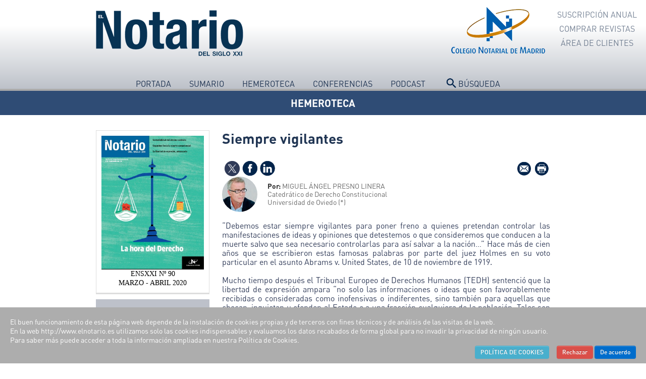

--- FILE ---
content_type: text/html; charset=utf-8
request_url: https://www.elnotario.es/hemeroteca/revista-90/opinion/opinion/10006-siempre-vigilantes
body_size: 16453
content:
<!DOCTYPE html><html lang="es-es" dir="ltr"><head><meta charset="utf-8" /><base href="https://www.elnotario.es/hemeroteca/revista-90/opinion/opinion/10006-siempre-vigilantes" /><meta name="keywords" content="op2_90" /><meta name="twitter:card" content="summary" /><meta name="twitter:site" content="@elnotariosxxi" /><meta name="twitter:title" content="Siempre vigilantes" /><meta name="twitter:description" content="“Debemos estar siempre vigilantes para poner freno a quienes pretendan controlar las manifestaciones de ideas y opiniones que detestemos o que consideremos..." /><meta name="twitter:image" content="https://www.elnotario.es/images/images/N90/MIGUEL_ANGEL_PRESNO.jpg" /><meta name="og:title" content="Siempre vigilantes" /><meta name="og:type" content="article" /><meta name="og:url" content="https://www.elnotario.es/hemeroteca/revista-90/opinion/opinion/10006-siempre-vigilantes" /><meta name="og:site_name" content="EL NOTARIO DEL SIGLO XXI" /><meta name="og:description" content="Revista bimestral, editada por el Ilustre Colegio Notarial de Madrid, que analiza la actualidad desde un punto de vista jurídico" /><meta name="viewport" content="width=device-width, initial-scale=1.0" /><meta name="description" content="Revista bimestral, editada por el Ilustre Colegio Notarial de Madrid, que analiza la actualidad desde un punto de vista jurídico" /><title>Siempre vigilantes</title><link href="/templates/notario_template/favicon.ico" rel="shortcut icon" type="image/vnd.microsoft.icon" /><link rel="stylesheet" href="/media/com_comment/templates/notario/css/bootstrap.css" type="text/css" /><link rel="stylesheet" href="/media/com_comment/templates/notario/css/default.css" type="text/css" /><link rel="stylesheet" href="/plugins/system/cookiehint/css/style.css" type="text/css" media="all"  /><link rel="stylesheet" href="/templates/notario_template/bootstrap/css/bootstrap.min.css" type="text/css" /><link rel="stylesheet" href="/templates/notario_template/bootstrap/css/bootstrap-responsive.min.css" type="text/css" /><link rel="stylesheet" href="/templates/notario_template/css/joomla.css" type="text/css" /><link rel="stylesheet" href="/templates/notario_template/css/modules.css" type="text/css" /><link rel="stylesheet" href="/templates/notario_template/css/carrusel.css" type="text/css" /><link rel="stylesheet" href="/templates/notario_template/css/general.css" type="text/css" /><link rel="stylesheet" href="/templates/notario_template/css/mobile.css" type="text/css" /><link rel="stylesheet" href="/templates/notario_template/css/responsive.css" type="text/css" /><link rel="stylesheet" href="/templates/notario_template/html/mod_icemegamenu/css/default_icemegamenu.css" type="text/css" /><link rel="stylesheet" href="/templates/notario_template/html/mod_icemegamenu/css/default_icemegamenu-reponsive.css" type="text/css" /><style type="text/css">#redim-cookiehint{bottom:0px;top:auto !important}</style> <script src="/media/system/js/mootools-core.js" type="text/javascript"></script> <script src="/media/system/js/core.js" type="text/javascript"></script> <script src="/media/system/js/mootools-more.js" type="text/javascript"></script> <script src="/media/system/js/validate.js" type="text/javascript"></script> <script src="/cache/com_comment/init/179e3a6ffe46f9fbd55f462caad3d17a.js" type="text/javascript"></script> <script src="/media/system/js/caption.js" type="text/javascript"></script> <script src="/media/jui/js/jquery.min.js" type="text/javascript"></script> <script src="/templates/notario_template/bootstrap/js/bootstrap.min.js" type="text/javascript"></script> <script src="/busqueda/js/jquery-1.8.2.min.js" type="text/javascript"></script> <script src="/templates/notario_template/js/sumario.js" type="text/javascript"></script> <script src="/templates/notario_template/js/menusecundario.js" type="text/javascript"></script> <script type="text/javascript">function keepAlive(){var myAjax=new Request({method:"get",url:"index.php"}).send();}window.addEvent("domready",function(){keepAlive.periodical(3540000);});window.addEvent('load',function(){new JCaption('img.caption');});(function(){function blockCookies(disableCookies,disableLocal,disableSession){if(disableCookies==1){if(!document.__defineGetter__){Object.defineProperty(document,'cookie',{get:function(){return'';},set:function(){return true;}});}else{var oldSetter=document.__lookupSetter__('cookie');if(oldSetter){Object.defineProperty(document,'cookie',{get:function(){return'';},set:function(v){if(v.match(/reDimCookieHint\=/)){oldSetter.call(document,v);}return true;}});}}var cookies=document.cookie.split(';');for(var i=0;i<cookies.length;i++){var cookie=cookies[i];var pos=cookie.indexOf('=');var name='';if(pos>-1){name=cookie.substr(0,pos);}else{name=cookie;}if(name.match(/reDimCookieHint/)){document.cookie=name+'=; expires=Thu, 01 Jan 1970 00:00:00 GMT';}}}if(disableLocal==1){window.localStorage.clear();window.localStorage.__proto__=Object.create(window.Storage.prototype);window.localStorage.__proto__.setItem=function(){return undefined;};}if(disableSession==1){window.sessionStorage.clear();window.sessionStorage.__proto__=Object.create(window.Storage.prototype);window.sessionStorage.__proto__.setItem=function(){return undefined;};}}blockCookies(1,1,1);}());$(document).ready(function(){$(window).scroll(function(){if($(this).scrollTop()>100){$('.scrollup').fadeIn();}else{$('.scrollup').fadeOut();}});$('.scrollup').click(function(){$("html, body").animate({scrollTop:0},600);return false;});if($('body').hasClass('portada')){$("[rel='tooltip']").tooltip();}});</script> <script type="text/javascript">(function(){var strings={"COM_COMMENT_PLEASE_FILL_IN_ALL_REQUIRED_FIELDS":"Por favor, rellene todos los campos obligatorios.","COM_COMMENT_ANONYMOUS":"An\u00f3nimo","JLIB_FORM_FIELD_INVALID":"Campo inv\u00e1lido:&#160"};if(typeof Joomla=='undefined'){Joomla={};Joomla.JText=strings;}
else{Joomla.JText.load(strings);}})();</script> <!--[if lte IE 8]><link rel="stylesheet" type="text/css" href="/templates/notario_template/css/ie8.css" /> <![endif]--><!--[if lte IE 9]><style type="text/css" media="screen"></style><![endif]--><!--[if lt IE 9]> <script src="/media/jui/js/html5.js"></script> <![endif]--> <!--[if IE 11]><html class="ie"> <![endif]--><style>#mailto-window{background-color:#333}#iceMenu_470{}.ice-megamenu-toggle{display:none!important}</style> <script async src="https://www.googletagmanager.com/gtag/js?id=G-6EYX7SZJ2R"></script> <script>window.dataLayer=window.dataLayer||[];function gtag(){dataLayer.push(arguments);}
gtag('js',new Date());gtag('config','G-6EYX7SZJ2R');</script> </head><body class=""><div id="close-mobile-menu"></div><div id="mobilemenu"><div class="mobile-header"><h2>Menú móvil</h2> <a id="mobile-close-icon" href="#"><img src="/templates/notario_template/images/close.png" alt="El Notario - Cerrar Movil" title="El Notario - Cerrar Movil"></a></div><div class="custom"  ><ul><li><a href="/sumario">Sumario</a></li><li><a href="/hemeroteca">Hemeroteca</a></li><li><a href="https://www.cnotarial-madrid.org/nv1024/Paginas/Conferencias_Actos.asp">Conferencias</a></li><li><a href="/podcast">Podcast</a></li><li><a href="/buscar">Búsqueda</a></li></ul></div></div><header id="header"><div class="container"><div class="row info"><img id="mobile-icon" src="/templates/notario_template/images/menu_mobile.png" alt="El Notario - Abrir Movil" title="El Notario - Abrir Movil"></div><div class="row logos"><div class="xs-left"> <a href="/"><img src="https://www.elnotario.es/images/logo.png" alt="EL NOTARIO DEL SIGLO XXI" /></a></div><div class="xs-right hidden-phone"> <img class="img-responsive mj" src="/images/MJU.Gob-285x100.jpg" alt="Colegio Notarial de Madrid - Ministerio de Justicia del Gobierno de España" title="Colegio Notarial de Madrid - Ministerio de Justicia del Gobierno de España"> <a href="//madrid.notariado.org/portal/" target="_blank"><img class='img-responsive' src="/images/logo_colegio_notario.png" alt="Colegio Notarial de Madrid" title="Colegio Notarial de Madrid"></a></div></div><div class="row mainmenu"><div id="mainmenu" class="xs-hidden"><div class="icemegamenu"><div class="ice-megamenu-toggle"><a data-toggle="collapse" data-target=".nav-collapse">Menu</a></div><div class="nav-collapse icemegamenu collapse"><ul id="icemegamenu" class="meganizr mzr-slide mzr-responsive"><li id="iceMenu_470" class="iceMenuLiLevel_1 active"><a href="https://www.elnotario.es/" class="icemega_active iceMenuTitle"><span class="icemega_title icemega_nosubtitle">Portada</span></a></li><li id="iceMenu_571" class="iceMenuLiLevel_1"><a href="/sumario" class=" iceMenuTitle"><span class="icemega_title icemega_nosubtitle">Sumario</span></a></li><li id="iceMenu_509" class="iceMenuLiLevel_1"><a href="/hemeroteca" class=" iceMenuTitle"><span class="icemega_title icemega_nosubtitle">Hemeroteca</span></a></li><li id="iceMenu_472" class="iceMenuLiLevel_1"><a href="https://www.youtube.com/channel/UC3xKy6JDPxVRxBUg_GNRjzg" target="_blank" class=" iceMenuTitle"><span class="icemega_title icemega_nosubtitle">Conferencias</span></a></li><li id="iceMenu_699" class="iceMenuLiLevel_1"><a href="/podcast" class=" iceMenuTitle"><span class="icemega_title icemega_nosubtitle">PodCast</span></a></li><li id="iceMenu_572" class="iceMenuLiLevel_1"><a href="/buscar" class=" iceMenuTitle"><span class="icemega_title icemega_nosubtitle">Búsqueda</span></a></li></ul></div></div> <script type="text/javascript">jQuery(document).ready(function(){var browser_width1=jQuery(window).width();jQuery("#icemegamenu").find(".icesubMenu").each(function(index){var offset1=jQuery(this).offset();var xwidth1=offset1.left+jQuery(this).width();if(xwidth1>=browser_width1){jQuery(this).addClass("ice_righttoleft");}});})
jQuery(window).resize(function(){var browser_width=jQuery(window).width();jQuery("#icemegamenu").find(".icesubMenu").removeClass("ice_righttoleft");jQuery("#icemegamenu").find(".icesubMenu").each(function(index){var offset=jQuery(this).offset();var xwidth=offset.left+jQuery(this).width();if(xwidth>=browser_width){jQuery(this).addClass("ice_righttoleft");}});});</script> </div><div id="language"><ul class="nav menu"><li class="item-706"><a href="https://suscripcion.elnotario.es" >Suscripción Anual </a></li><li class="item-707"><a href="https://suscripcion.elnotario.es/store" >Comprar Revistas</a></li><li class="item-718"><a href="https://suscripcion.elnotario.es/area-de-clientes" >Área de Clientes</a></li></ul></div></div></div> </header><section id="promo"><div id="banner" class="clearfix"><div class="custom"  ><div class="new-section azul"><div class="container"><a href="/index.php/hemeroteca">HEMEROTECA</a></div></div></div></div> </section><section id="content"><div class="container"><div id="system-message-container"><div id="system-message"></div></div><div class="row"><div class="contenido-left xs-hidden"><div class="col-module "><div class="col-module-suffix- revista"><div class="col-module-content clearfix"><div class="custom revista"  ><div class="portada-revista"><strong><img class="img-responsive" src="/images/images/N90/Revista90.jpg" alt="Revista90" /></strong><p><span style="color: #000000;">ENSXXI Nº 90</span><br /><span style="color: #000000;">MARZO - ABRIL 2020</span></p></div></div></div></div></div><div class="col-module "><div class="col-module-suffix-"><div class="col-module-header"><h3 class="mod-title">Artículos relacionados</h3></div><div class="col-module-content clearfix"><div id="relateditems" class=""><div class="row"><div class="left"> <img class="imgRelacionado" src="/images/images/N90/gris.jpg" alt="El Notario - La problemática transferencia de la Seguridad Social a las Comunidades Autónomas"></div><div class="content"> <a href="https://www.elnotario.es/hemeroteca/revista-90/10007-la-problematica-transferencia-de-la-seguridad-social-a-las-comunidades-autonomas"> La problemática transferencia de la Seguridad Social a las Comunidades Autónomas </a></div></div></div></div></div></div></div><div class="contenido-right"><script text="javascript">function shareOnFB(){var url="https://www.facebook.com/sharer.php?t=Siempre vigilantes&u=https://www.elnotario.es/hemeroteca/revista-90/opinion/opinion/10006-siempre-vigilantes via @elnotariosxxi";window.open(url,'','menubar=no,toolbar=no,resizable=yes,scrollbars=yes,height=300,width=600');return false;}
function shareOntwitter(){var url='https://twitter.com/intent/tweet?text=Siempre vigilantes&url=https://www.elnotario.es/hemeroteca/revista-90/opinion/opinion/10006-siempre-vigilantes&via=elnotariosxxi';TwitterWindow=window.open(url,'TwitterWindow',width=300,height=300);return false;}
function shareOnIn(){var url="https://www.linkedin.com/cws/share?url=https://www.elnotario.es/hemeroteca/revista-90/opinion/opinion/10006-siempre-vigilantes via @elnotariosxxi";window.open(url,'','menubar=no,toolbar=no,resizable=yes,scrollbars=yes,height=350,width=480');return false;}</script> <div class="item-page "><div class="page-header"><h2> Siempre vigilantes</h2></div><div class="btn-group pull-left"> <a onclick="shareOntwitter()" style="cursor: pointer;"><li class="icon-twitter">Compartir Twitter</li></a> <a onclick="shareOnFB()" style="cursor: pointer;"><li class="icon-facebook">Compartir Twitter</li></a> <a onclick="shareOnIn()" style="cursor: pointer;"><li class="icon-linkedin">Compartir Twitter</li></a></div><div class="btn-group pull-right"><ul stlyle="display:inline;list-style-type: none;text-align: center;"><li class="email-icon" style="display: inline;"> <a href="/component/mailto/?tmpl=component&amp;template=notario_template&amp;link=0138006add047b3833a4fe655b75c5c2adac2d84" class="fancybox fancybox.iframe"><span class="icon-envelope"></span> Correo electrónico</a></li><li class="print-icon" style="display: inline;"> <a href="/hemeroteca/revista-90?id=10006:siempre-vigilantes&amp;tmpl=component&amp;print=1&amp;layout=default&amp;page=" title="Imprimir" onclick="window.open(this.href,'win2','status=no,toolbar=no,scrollbars=yes,titlebar=no,menubar=no,resizable=yes,width=640,height=480,directories=no,location=no'); return false;" rel="nofollow"><span class="icon-print"></span>&#160;Imprimir&#160;</a></li></ul></div><div class="heading-fecha"><div class="image"> <img class="img-circle" src="/images/images/N90/MIGUEL_ANGEL_PRESNO.jpg" alt="" /></div><div class="autor"><div class="personal-data"><strong>Por: </strong>MIGUEL ÁNGEL PRESNO LINERA<br />Catedrático de Derecho Constitucional<br />Universidad de Oviedo (*)</div></div></div><div class="article"><p style="text-align: justify;"><span style="font-size: 12pt;"><br />“Debemos estar siempre vigilantes para poner freno a quienes pretendan controlar las manifestaciones de ideas y opiniones que detestemos o que consideremos que conducen a la muerte salvo que sea necesario controlarlas para así salvar a la nación…” Hace más de cien años que se escribieron estas famosas palabras por parte del juez Holmes en su voto particular en el asunto Abrams v. United States, de 10 de noviembre de 1919.</span></p><p style="text-align: justify;">Mucho tiempo después el Tribunal Europeo de Derechos Humanos (TEDH) sentenció que la libertad de expresión ampara “no solo las informaciones o ideas que son favorablemente recibidas o consideradas como inofensivas o indiferentes, sino también para aquellas que chocan, inquietan u ofenden al Estado o a una fracción cualquiera de la población. Tales son las demandas del pluralismo, la tolerancia y el espíritu de apertura, sin las cuales no existe una sociedad democrática" (STEDH asunto Handyside c. Reino Unido, de 7 de diciembre de 1976). <br />Y, dentro de la garantía de la libertad de expresión, goza del máximo nivel de protección la que se ejerce en el contexto político, por lo que toda interferencia sobre su ejercicio es considerada bajo una presunción de ilegitimidad que solo puede levantarse si se justifica por la existencia de una “necesidad social especialmente imperiosa” y ello porque “la libertad de debate político pertenece al corazón mismo del concepto de sociedad democrática que inspira el Convenio” (asunto Lingens c. Austria, de 8 de julio de 1986) y, en consecuencia, el margen de apreciación que le corresponde al Estado es especialmente limitado. Y es que, como sentenció el TEDH en el caso Mariya Alekhina y otras (Pussy Riot) c. Rusia, de 17 de julio de 2018, se protegen expresiones de crítica política exteriorizadas de diferentes formas y, así, se ha considerado que la exposición pública de ropa sucia durante un breve periodo cerca del Parlamento, que pretendía reflejar los “trapos sucios de la nación”, suponía una forma de expresión política (caso Tatár y Fáber c. Hungría, de 12 de junio de 2012). Igualmente, se concluyó que verter pintura sobre estatuas de Ataturk era un acto de expresión ejecutado como protesta contra el régimen político de la época (asunto Murat Vural c. Turquía, de 21 de octubre de 2014).</p><blockquote><p style="text-align: justify;"><span style="text-align: justify;">"Dentro de la garantía de la libertad de expresión goza del máximo nivel de protección la que se ejerce en el contexto político"</span></p></blockquote><p style="text-align: justify;">Más recientemente (asunto Mătăsaru c. Moldavia, de 15 de enero de 2019) el TEDH conoció de la demanda del señor Anatol Mătăsaru, condenado en su país por realizar actos “inmorales” al exponer esculturas “obscenas” en un lugar público e identificar a funcionarios públicos con órganos genitales. El Tribunal dio la razón al demandante en una resolución que enlaza con la última jurisprudencia sobre la necesidad de proteger, frente a las sanciones penales, los actos de provocación que supongan protestas pacíficas en contra de cargos y empleados públicos en asuntos de interés general. A juicio del TEDH, la sátira es una forma de expresión artística y comentario social que, exagerando y distorsionando la realidad, tiene como objetivo cierto grado de provocación y agitación política, social, cultural… y condenar a quienes promueven y llevan a cabo estas acciones no solo tiene repercusiones negativas en esas personas sino que también supone un efecto desaliento para otras en lo que respecta al ejercicio de su libertad de expresión.<br />Todos estos asuntos evidencian que las ya citadas palabras del juez Holmes no han perdido vigencia desde que fueron pronunciadas y, me atrevo a decir, en España deben ser especialmente recordadas en los momentos actuales porque, pese a la consolidación del Estado social y democrático de Derecho y la proclamación de la libertad, la igualdad, la justicia y el pluralismo político como valores superiores de nuestro ordenamiento (art. 1.1 CE), perviven amenazas reales a la libertad de expresión y no parece descartable, a la vista de no pocas resoluciones judiciales y de algunas reformas legislativas, que vayan a más. <br />Mencionaremos algunas y las comentaremos, brevemente, apoyándonos en jurisprudencia del Tribunal Constitucional español (TC) y del TEDH, lo que evidencia, por si fuera necesario, que la necesidad de estar vigilantes en este ámbito no es una necesidad exclusiva de España.</p><p style="text-align: justify;"><strong>Siempre vigilantes frente al legislador</strong><br />En primer lugar, es preciso mantener la vigilancia respecto de un poder legislativo que en los últimos años, y desde luego con el “Código penal de la democracia”, de 1995, ha venido introduciendo numerosas disposiciones sancionadoras de tipo penal y administrativo que carecen de fundamento constitucional y pueden ejercer un auténtico efecto desaliento sobre quienes, como diría el juez Brennan, quieren expresarse de modo abierto y desinhibido. Mencionaremos algunos ejemplos derivados de la jurisprudencia del TEDH en casos en los que se condenó a España pero también a otros países y de los que cabría derivar la exigencia de reformas legales en nuestro ordenamiento. <br />En el asunto Eon c. Francia, de 14 de marzo de 2013, el TEDH revisó la condena impuesta por los tribunales franceses a un ciudadano que enarboló un pequeño cartel con la expresión “Casse toi pov'con” (lárgate, pobre gilipollas), al paso de la comitiva del presidente Sarkozy, expresión que anteriormente había empleado el propio Sarkozy para dirigirse a un agricultor que se había negado a darle la mano. El TEDH consideró que la expresión debía analizarse a la luz del conjunto del caso y en particular con respecto a la calidad de su destinatario, del demandante, de su forma y del contexto de repetición en el que se hizo. Y recordó su conocida doctrina de que los límites de la crítica aceptable son más amplios para un político, considerado en esta calidad, que para un particular: a diferencia del segundo, el primero se expone inevitable y conscientemente a un control de sus acciones tanto por parte de los periodistas como por la ciudadanía en general. Por todo ello debe mostrar una mayor tolerancia. El Tribunal consideró que el castigo penal de comportamientos como el del demandante puede causar un efecto disuasorio sobre las intervenciones satíricas relativas a personalidades sociales. Previamente, en el caso Couderc Et Hachette Filipacchi Associés c Francia, de 12 de junio de 2014, el propio TEDH había concluido que “el interés de un Estado por proteger la reputación de su propio Jefe de Estado o del de un Estado extranjero no puede justificar conferir a este último un privilegio o una protección especiales frente al derecho a informar y a expresar opiniones sobre ellos. Pensar otra cosa no se conciliaría con la práctica y la concepción política actual”.</p><blockquote><p style="text-align: justify;"><span style="text-align: justify;">"En España, pese a la consolidación del Estado social y democrático de Derecho y la proclamación de la libertad, la igualdad, la justicia y el pluralismo político como valores superiores de nuestro ordenamiento, perviven amenazas reales a la libertad de expresión"</span></p></blockquote><p style="text-align: justify;">Pues bien, de acuerdo con esta jurisprudencia, que nos vincula por exigencia del artículo 10.2 CE -“Las normas relativas a los derechos fundamentales y a las libertades que la Constitución reconoce se interpretarán de conformidad con la Declaración Universal de Derechos Humanos y los tratados y acuerdos internacionales sobre las mismas materias ratificados por España”-, sería necesario que el legislador eliminara de nuestro Código penal preceptos como los artículos 490.3 y 491, que castigan de forma más severa las injurias y calumnias contra el Jefe del Estado y su familia que aquellas otras en las que la víctima no ostenta esa condición.<br />Otra injerencia legislativa, a mi juicio inconstitucional, en la libertad de expresión la constituye el vigente artículo 543 del Código penal: “Las ofensas o ultrajes de palabra, por escrito o de hecho a España, a sus Comunidades Autónomas o a sus símbolos o emblemas, efectuados con publicidad, se castigarán con la pena de multa de siete a doce meses”. Y es que el TEDH ya ha dejado claro que se viola la libertad de expresión cuando se castigan como ofensas o ultrajes a símbolos del Estado actos de expresión política que exteriorizan el rechazo a un Estado o a un Jefe de Estado. Así, en el caso Partido Popular Demócrata-Cristiano c. Moldavia, de 2 de febrero de 2010, ese Tribunal consideró que “…los eslóganes del partido demandante, incluso cuando fueran acompañados por la quema de banderas y fotografías, era una forma de expresar una opinión con respecto a un asunto de máximo interés público…” <br />Y no en vano, en el reciente asunto Roura Capellera y Stern Taulats c. España, de 13 de marzo de 2018, que trae causa de la condena en nuestro país a los demandantes por haber quemado una foto de los anteriores Reyes, el TEDH rechazó las conclusiones del TC -que llegó a hablar de un “clima de odio”- y consideró que lo que había ocurrido fue “una crítica política concreta que se dirigía al Estado español y su forma monárquica” y que el acto que se reprochó y por el que se condenó a los demandantes se enmarcaba en el ámbito de una de estas puestas en escena provocadoras que se utilizan cada vez más para llamar la atención de los medios de comunicación y que no van más allá de un recurso a una cierta dosis de provocación permitida para la transmisión de un mensaje crítico desde la perspectiva de la libertad de expresión. En lo que respecta a la sanción penal impuesta a los demandantes, el TEDH concluyó que representaba la más fuerte reprobación jurídica de un comportamiento y constituía una injerencia en la libertad de expresión no proporcionada a la finalidad legítima perseguida ni tampoco necesaria en una sociedad democrática.</p><blockquote><p style="text-align: justify;"><span style="text-align: justify;">"Otra injerencia legislativa en la libertad de expresión la constituye el vigente artículo 543 del Código penal: 'Las ofensas o ultrajes de palabra, por escrito o de hecho a España, a sus Comunidades Autónomas o a sus símbolos o emblemas, efectuados con publicidad, se castigarán con la pena de multa de siete a doce meses'”</span></p></blockquote><p style="text-align: justify;">Si estos son ejemplos de lege data similares argumentos se deben esgrimir contra el proclamado propósito de los portavoces de algunos grupos parlamentarios y de miembros del Gobierno de reformar el Código penal para incorporar como delito la apología del franquismo, pues no cabe imponer una adhesión inquebrantable a la Constitución o al sistema democrático que impida la expresión de ideas que defiendan o reivindiquen las supuestas bondades de la dictadura franquista o, en general, de un Estado totalitario, fascista. Hay que insistir en que el pluralismo político ampara a los enemigos de la libertad no solo para tener esas convicciones sino también, y principalmente, para exteriorizarlas de manera individual (libertad de expresión) o colectiva (libertades de reunión y manifestación, derecho de asociación). Y es que existe un interés democrático en permitir que puedan difundir sus ideas individuos y grupos que actúan contra corriente o en los márgenes del sistema y no pueden ser excluidos por tales motivos del foro público. Si el anunciado propósito criminalizador llega a culminarse dudo mucho que pueda superar un test de constitucionalidad ni, en su caso, de convencionalidad.</p><p style="text-align: justify;"><strong>Siempre vigilantes frente al Gobierno y las Administraciones Públicas</strong><br />Si es importante mantener la vigilancia sobre el legislador no lo es menos prestar atención al obrar del Gobierno y, en general, de las autoridades administrativas, órganos a los que las leyes han venido dotando de mecanismos sancionadores cada vez más potentes, sin que se haya reparado lo suficiente en el tremendo potencial desalentador para el ejercicio de la libertad de expresión que puede representar la aplicación del Derecho administrativo sancionador. Así, por citar un primer ejemplo, el artículo 36.23 de la Ley Orgánica de protección de la seguridad ciudadana (LOPSC) considera infracción grave “el uso no autorizado de imágenes o datos personales o profesionales de autoridades o miembros de las Fuerzas y Cuerpos de Seguridad…”, previsión de dudosísima constitucionalidad (parece que el TC nos lo dirá en breve) porque las autoridades y miembros de las Fuerzas y Cuerpos de Seguridad ejercen funciones públicas de extraordinaria relevancia y están sujetas, en dicho ejercicio, al control ciudadano y de los poderes públicos, lo que debe implicar que, con carácter general, la regla sea la contraria: el derecho a recabar fotos o datos, premisa aceptada en su día en la Ley Orgánica 1/1982 de protección civil del derecho al honor, a la intimidad personal y familiar y a la propia imagen. En esta línea se han manifestado tanto el TEDH -caso Sürek c. Turquía (número 2) de 8 julio 1999- como el TC (STC 72/2007, de 16 de abril), que avaló la publicación de una foto en la que se identificaba a una agente de la policía local de Madrid que participó en un desahucio. Por si fuera poco, el artículo 36.23 establece una censura previa, prohibida expresamente por el artículo 20 CE, al aludir al uso no autorizado de imágenes y datos (véase al respecto la STC 187/1999, de 25 de octubre). <br />Por su parte, el artículo 37.4 de la misma LOPSC tipifica como infracción leve “las faltas de respeto y consideración cuyo destinatario sea un miembro de las Fuerzas y Cuerpos de Seguridad en el ejercicio de sus funciones de protección de la seguridad, cuando estas conductas no sean constitutivas de infracción penal”. En este caso, la Administración es “parte” denunciante y “juez” sancionador y las declaraciones de los agentes supuestamente ofendidos gozan de presunción de veracidad Y no deja de ser llamativo el elevado número de sanciones que se han justificado en este precepto: 19.497 en el año 2016 que ascendieron a 3.006.761 euros; 21.122 se impusieron en 2017 por un importe de 3.099.743 euros y 21.258 en 2018 por valor de 3.154.937 euros (últimos datos oficiales disponibles).</p><blockquote><p style="text-align: justify;"><span style="text-align: justify;">"El artículo 36.23 de la Ley Orgánica de protección de la seguridad ciudadana (LOPSC) considera infracción grave 'el uso no autorizado de imágenes o datos personales o profesionales de autoridades o miembros de las Fuerzas y Cuerpos de Seguridad…', previsión de dudosísima constitucionalidad"</span></p></blockquote><p style="text-align: justify;">Pues bien, si resulta que tomar y divulgar fotos de los agentes de la autoridad sin su consentimiento o faltar al respeto a un miembro de las fuerzas de seguridad -a juicio del propio agente- tiene como consecuencia, en el primer caso, una multa de entre 601 y 30.000 euros y, en el segundo, de entre 100 y 600 euros, no parece exagerado pensar que se está generando “un efecto… disuasor o desalentador del ejercicio de los derechos fundamentales implicados en la conducta sancionada” (STC 136/1999, de 20 de julio; STEDH de 22 de febrero de 1989, Barfod c. Noruega).<br />Lo novedoso de los tiempos que corren radica en que esta intromisión administrativa en la libertad de expresión se está empezando a amparar en la necesaria protección jurídica de las personas y los grupos vulnerables; así, en una serie de leyes autonómicas muy recientes y con el objetivo similar de garantizar el derecho de toda persona a no ser discriminada por razón de su orientación sexual o identidad y/o expresión se han introducido disposiciones sancionadoras que, en su fase más exacerbada, implican la imposición de cuantiosas sanciones económicas por descalificar a determinados colectivos o llevar a cabo actos de mera provocación a las instituciones o a una parte de la sociedad. Viendo el catálogo de hechos sancionables de acuerdo con las citadas leyes autonómicas resulta discutible que se habilite a la propia Administración, y no a un órgano judicial, para calificar una expresión como vejatoria por razón de orientación o identidad sexual y no solo cuando la misma se haya emitido en el contexto de la prestación de un servicio público sino también si se llevó a cabo, como dicen, por ejemplo, las leyes de Andalucía y Aragón, “en cualquier medio de comunicación, en discursos o intervenciones públicas o a través de las redes sociales”. <br />La reiteración de estas conductas hace que la infracción pase de leve a grave, lo que en muchas Comunidades Autónomas conlleva una sanción que puede llegar a los 20.000 euros (Madrid, Comunidad Valenciana, Aragón, Murcia, Extremadura, Navarra…) pero que, por ejemplo, es sancionable hasta con 30.000 en Balears y 60.000 euros en Andalucía. Sanciones administrativas de esta cuantía pueden implicar un importe económico muy superior al que correspondería a un delito de injurias graves hechas con publicidad, que (art. 209 CP) se castigarán con la pena de multa de seis a catorce meses y, en otro caso, con la de tres a siete meses.</p><p style="text-align: justify;"><strong>Siempre vigilantes frente a los Tribunales</strong><br />Finalmente, al efecto desaliento en materia de libertad de expresión han venido contribuyendo en los últimos tiempos algunas decisiones judiciales bien porque, en primer lugar, han admitido a trámite denuncias manifiestamente carentes de mínimo fundamento penal (recuérdese, por ejemplo, el caso de Dani Mateo y su “número” con la bandera española), ignorando que el artículo 269 de la Ley de Enjuiciamiento Criminal prevé que “formalizada que sea la denuncia, se procederá o mandará proceder inmediatamente por el Juez o funcionario a quien se hiciese a la comprobación del hecho denunciado, salvo que éste no revistiere carácter de delito, o que la denuncia fuere manifiestamente falsa”.</p><blockquote><p style="text-align: justify;"><span style="text-align: justify;">"La cosa empeora cuando no solo se admiten las denuncias sino que terminan en sentencias condenatorias sobre expresiones que parecían claramente ejercicio del derecho fundamental que nos ocupa"</span></p></blockquote><p style="text-align: justify;">Pero la cosa empeora cuando no solo se admiten las denuncias sino que terminan en sentencias condenatorias sobre expresiones que parecían claramente ejercicio del derecho fundamental que nos ocupa. En algunos supuestos las condenas de primera instancia, al menos, han sido revocadas tras los correspondientes recursos (ejemplo reciente es la sentencia de la Audiencia Provincial de Madrid que revocó el fallo del Juzgado que condenó al autor de un poema machista sobre la actual ministra de Igualdad, Irene Montero, y a la revista de la Asociación Judicial Francisco de Vitoria que lo publicó, a pagar 50.000 y 20.000 euros, respectivamente) y en otros han tenido que ser los más altos tribunales españoles o internacionales los que pusieran fin al desafuero; así, por mencionar otro caso bien conocido, la recientísima STC 35/2020, de 25 de febrero, en la que se anuló la condena del Tribunal Supremo al cantante Strawberry por no haber “dado cumplimiento con la necesaria suficiencia a la exigencia de valoración previa acerca de si la conducta enjuiciada era una manifestación del ejercicio del derecho fundamental a la libertad de expresión, al negar la necesidad de valorar, entre otros aspectos, la intención comunicativa del recurrente en relación con la autoría, contexto y circunstancias de los mensajes emitidos”. En el ámbito internacional ya mencionamos la condena a España en el asunto de la quema de la foto de los anteriores Reyes y se podrían citar algunos casos más. <br />Estas líneas no han pretendido transmitir la impresión, parafraseando al juez Holmes, de la existencia de “una amenaza clara e inminente” contra la libertad de expresión; sí la de que no hay que dar por descontada su plena eficacia y que debemos recordar, como dijo Louis Brandeis, colega y amigo de Holmes, que la función de la libertad de expresión es liberarnos del cautiverio de los miedos irracionales.</p><p style="text-align: justify;">(*) Coautor, con Germán Teruel, del libro La libertad de expresión en América y Europa, Juruá, Lisboa, 2017, y autor de diversos estudios sobre la libertad de expresión. Editor del blog El derecho y el revés (<a href="https://presnolinera.wordpress.com">https://presnolinera.wordpress.com</a>).</p><p style="text-align: center;"><img style="vertical-align: middle;" src="/images/images/N90/ilustracion%20MIGUEL_ANGEL_PRESNO.jpg" alt="ilustracion MIGUEL ANGEL PRESNO" /></p><p style="text-align: justify;"><br /><br /><span style="text-align: justify;"><strong>Palabras clave:</strong> Libertad de expresión, Limitaciones de derechos, Estado de Derecho.</span></p><p style="text-align: justify;"><span style="text-align: justify;"><strong>Keywords:</strong> Freedom of expression, Limitations of rights, Rule of Law.</span><br /><br /></p><table style="border-color: #dedddd; border-width: 0px; background-color: #dedddd;" border="0"><tbody><tr><td><p style="text-align: center;"><span style="text-decoration: underline;"><strong>Resumen</strong></span></p><p style="text-align: justify;">“Debemos estar siempre vigilantes para poner freno a quienes pretendan controlar las manifestaciones de ideas y opiniones que detestemos o que consideremos que conducen a la muerte salvo que sea necesario controlarlas para así salvar a la nación…” Hace más de cien años que se escribieron estas famosas palabras por parte del juez Holmes en su voto particular en el asunto Abrams v. United States, de 10 de noviembre de 1919. Las palabras de Holmes, en España deben ser especialmente recordadas en los momentos actuales porque, pese a la consolidación del Estado social y democrático de Derecho y la proclamación de la libertad, la igualdad, la justicia y el pluralismo político como valores superiores de nuestro ordenamiento (art. 1.1 CE), perviven amenazas reales a la libertad de expresión y no parece descartable, a la vista de no pocas resoluciones judiciales y de algunas reformas legislativas, que no es descartable vayan a más.</p><p style="text-align: center;"><span style="text-decoration: underline;"><strong>Abstract</strong></span></p><p style="text-align: justify;">"We should be eternally vigilant against attempts to check the expression of opinions that we loathe and believe to be fraught with death, unless they so imminently threaten immediate interference with the lawful and pressing purposes of the law that an immediate check is required to save the country." Those famous words were written by Judge Holmes more than a hundred years ago in his dissent on the case of Abrams v. United States on 10 November 1919. Holmes’ words are particularly resonant in Spain today, because despite our consolidated social and democratic state and the proclamation of freedom, equality, justice and political pluralism as the highest values of our system (Article 1.1 of the Spanish constitution), real threats to freedom of expression persist, and in view of some judicial resolutions and legislative reforms, they may increase.</p></td></tr></tbody></table><p style="text-align: justify;">&nbsp;</p><p style="text-align: justify;">&nbsp;</p><p style="text-align: justify;">&nbsp;</p><p style="text-align: justify;">&nbsp;</p><div id="ccomment-content-10006" class="ccomment row-fluid"></div> <script  data-inline type="text/template" id="ccomment-comment-template"><div class="ccomment-comment-content"id="ccomment-{{id}}"><div class="row-fluid"><div class="span12"><div class="row-fluid"><strong>{{#name}}
{{&name}}{{&surname}}
{{/name}}
{{^name}}
Anónimo{{/name}}</strong><span class="muted small"><a href="#!/ccomment-comment={{id}}"class="muted"><span class="hd-date">Monday 26th Jan 2026</span></a></span></div><div class="row-fluid">{{{comment}}}
{{#customfields.0}}<div class="ccomment-customfields"><strong>Campos personalizados</strong><dl class="dl-horizontal">{{#customfields}}<dt>{{title}}</dt><dd>{{{value}}}</dd>{{/customfields}}</dl></div>{{/customfields.0}}</div></div></div><div class="row-fluid small"><div class="offset0"><button class="btn btn-small ccomment-quote btn-link">Citar</button>{{#commentLevel}}<button class="btn btn-small ccomment-reply btn-link">Responder</button>{{/commentLevel}}<div class="pull-right ccomment-moderation">{{#commentModerator}}<button class="btn btn-mini btn-ccomment-edit"data-action="unpublish">Editar</button>{{/commentModerator}}</div></div></div></div></script> <script  data-inline type="text/template" id="comment-outer-template"><ul class='ccomment-comments-list'><li class="ccomment-no-comments">No hay comentarios todavía.</li></ul></script> <script data-inline type="text/template" id="ccomment-form-template"><div class="form-heading"><h4>Comentar</h4><span class="ccomment-icon comment"></span></div><div class="ccomment-error-form row-fluid hide"><div class="alert alert-error"></div></div><div class="row-fluid margin-bottom"><div class="row-fluid"><textarea name='comment'class='ccomment-textarea span12 required'cols='5'tabindex="1"
rows='10'
placeholder="Dejar un comentario"></textarea></div><div class="row-fluid ccomment-actions hide"><label class="checkbox pull-right small ccomment-notify"><input type="checkbox"value="1"{{#user.notify}}checked="checked"{{/user.notify}}name="notify"
name="ccomment-notify"/><span class="muted">Notificarme de los nuevos comentarios por e-mail</span></label></div></div><div class="row-fluid ccomment-user-info hide offset0     "><div class="span12"><h4>Nombre</h4><input name='name'
class="ccomment-name span12 no-margin required nonEmpty"
type='text'
value='{{user.getName}}'
placeholder="Introduzca su nombre*"
tabindex="2"/><span class="help-block pull-right small muted">Se muestra junto a sus comentarios.</span></div><div class="span12 ccomment-email"><h4>Email</h4><input name='email'
class="ccomment-email span12 no-margin required nonEmpty"
type='text'
value='{{user.getEmail}}'
placeholder="Introduzca su email*"
tabindex="3"/><p class="help-block small pull-right muted">No se muestra en público.</p></div></div><div class="row-fluid ccomment-actions hide"><div class='muted small'><div>Introduzca el código de la imagen</div><div class="ccomment-captcha"><img src="/component/comment/?task=captcha.generate&amp;refid=5dff318956b22d0ceb66c730e9cd34fb"alt="default Security Image"/><input type="hidden"name="security_refid"value="5dff318956b22d0ceb66c730e9cd34fb"/><input type='text'name='security_try'id='security_try'maxlength='5'
tabindex='4'class='ccomment-captcha-input required'/></div></div></div><div class="row-fluid offset1 span11 ccomment-actions hide"><div class="span12"><p class="muted"><strong>Responsable del tratamiento:</strong>Ilustre Colegio Notarial de Madrid.<br><strong>Finalidad:</strong>gestión del servicio de consultas y sugerencias de los usuarios.<br><strong>Legitimación:</strong>consentimiento del usuario.<br><strong>Destinatarios:</strong>no se cederán datos a terceros salvo en caso de obligación legal.<br><strong>Derechos:</strong>acceso,rectificación,supresión,limitación,oposición y portabilidad de los datos en las condiciones establecidas en la Política de privacidad del responsable del tratamiento.<br><strong>Información adicional:</strong>puede consultar la<a href="/politica-de-privacidad"target="_blank">Política de Privacidad</a>.</p></div><input name="acept_term"
class="ccomment-privacy span12 no-margin "
type="checkbox"
value="check"><span class="muted">Acepto la<a href="/politica-de-privacidad"target="_blank">Política de Privacidad</a></span></div><div class="row-fluid offset1 span11 ccomment-actions hide"><div class="pull-left muted small ccomment-undergo-moderation offset0">Los comentarios serán moderados antes de ser publicados.</div><div class="pull-right"><button type="button"class="btn ccomment-cancel">Cancelar</button><button type="submit"class='btn btn-primary ccomment-send'
data-message-enabled="Enviar"
data-message-disabled="Guardando..."tabindex="7"name='bsend'>Enviar</button></div></div><input type="hidden"name="contentid"value="{{info.contentid}}"/><input type="hidden"name="component"value="{{info.component}}"/></script> <script  data-inline type="text/template" id="ccomment-menu-template"><div class="row-fluid ccomment-menu"><div class="heading"><span class="ccomment-icon comment"></span><h4><span class="ccomment-comment-counter">{{comment_count}}</span>Comentarios</h4><span class="ccomment-icon down-arrow"onclick="$('.ccomment-comments-list').slideToggle();"></span></div><div class="pull-right"></div></div></script> <script data-inline type="text/template" id="ccomment-footer-template"></script> <div id="ccomment-token" style="display:none;"> <input type="hidden" name="d8a7f4ef643f56e41d6ce5e835e21a27" value="1" /></div> <script data-inline type="text/javascript" src="/media/com_comment/cache/aa832d2247bf6e9d1ac2e0026ec7ad84.min.js"></script> </div></div></div></div> </section><footer id="footer"><div class="container"><div class="flex-content"></div></div> </footer><div id="copyright_area"><div class="container"><div id="copyrightmenu"><div class="custom"  ><p><a title="Inicio" href="/">INICIO</a> | <a title="Hemeroteca" href="/hemeroteca">HEMEROTECA</a> | <a title="Conferencias del Colegio Notarial de Madrid" href="//www.youtube.com/channel/UC3xKy6JDPxVRxBUg_GNRjzg">CONFERENCIAS </a> | <a title="Escucha nuestros Podcasts" href="/podcast">PODCAST</a> | <a title="Staff" href="/staff">STAFF</a> | <a title="Contáctanos" href="/comentario" target="_blank">CONTACTO</a><br /><a title="Aviso Legal" href="/aviso-legal">AVISO LEGAL</a> | <a title="Política Editorial" href="/politica-editorial">POLÍTICA EDITORIAL</a> | <a title="Política De Preservación Digital" href="/politica-de-preservacion-digital">POLÍTICA DE PRESERVACIÓN DIGITAL</a> | <a title="Política de Cookies" href="/politica-de-cookies">POLÍTICA DE COOKIES</a> | <a title="Política de Privacidad" href="/politica-de-privacidad">POLÍTICA DE PRIVACIDAD</a><br /> Producido por: <a style="color: #203553;" title="Axionnet Network SL - Consultores Informáticos" href="//www.axionnet.es" rel="nofollow" target="_blank"> AXIONNET NETWORK, S.L.</a></p><p>Síguenos en <a class="rrss-logos" title="El Notario en Twitter" href="//twitter.com/elnotariosxxi" target="_blank"><img src="/images/rrss/twitter1.png" alt="El Notario en Twitter" /></a><a class="rrss-logos" title="El Notario en YouTube" href="//www.youtube.com/channel/UC3xKy6JDPxVRxBUg_GNRjzg" target="_blank"><img src="/images/rrss/youtube.png" alt="El Notario en YouTube" /></a></p></div></div></div></div><a href="#" class="scrollup" style="display: inline; ">TPL_TPL_FIELD_SCROLL</a><div id="redim-cookiehint"><div class="cookiecontent"> El buen funcionamiento de esta página web depende de la instalación de cookies propias y de terceros con fines técnicos y de análisis de las visitas de la web.<br>En la web http://www.elnotario.es utilizamos solo las cookies indispensables y evaluamos los datos recabados de forma global para no invadir la privacidad de ningún usuario.<br>Para saber más puede acceder a toda la información ampliada en nuestra Política de Cookies.</div><div class="cookiebuttons"> <a id="cookiehintinfo" rel="nofollow" href="/politica-de-cookies" class="btn btn-info">POLÍTICA DE COOKIES</a> <a id="cookiehintsubmitno" rel="nofollow" href="https://www.elnotario.es/hemeroteca/revista-90/opinion/opinion/10006-siempre-vigilantes?rCH=-2" class="btn btn-danger">Rechazar</a> <a id="cookiehintsubmit" rel="nofollow" href="https://www.elnotario.es/hemeroteca/revista-90/opinion/opinion/10006-siempre-vigilantes?rCH=2" class="btn btn-primary">De acuerdo</a></div><div class="clr"></div></div> <script type="text/javascript">function cookiehintfadeOut(el){el.style.opacity=1;(function fade(){if((el.style.opacity-=.1)<0){el.style.display="none";}else{requestAnimationFrame(fade);}})();}window.addEventListener('load',function(){document.getElementById('cookiehintsubmit').addEventListener('click',function(e){e.preventDefault();document.cookie='reDimCookieHint=1; expires=Tue, 27 Jan 2026 23:59:59 GMT;57; path=/';cookiehintfadeOut(document.getElementById('redim-cookiehint'));return false;},false);document.getElementById('cookiehintsubmitno').addEventListener('click',function(e){e.preventDefault();document.cookie='reDimCookieHint=-1; expires=0; path=/';cookiehintfadeOut(document.getElementById('redim-cookiehint'));return false;},false);});</script> </body></html>

--- FILE ---
content_type: text/css
request_url: https://www.elnotario.es/templates/notario_template/css/joomla.css
body_size: 6991
content:
/*---------------------------------------------------------------- 

  Copyright:

  Copyright (C) 2008 - 2011 IceTheme. All Rights Reserved

  

  License:

  GNU General Public License version 2

  

  Author:

  IceTheme - http://wwww.icetheme.com

  

---------------------------------------------------------------- */





/* ---------------------- joomla.css --------------------------

This CSS file contains all the stylesheets that are needed

by Joomla Core elements like components (content, contact,

user, etc), or by modules (login, breadcrumbs, etc).



/* Note 

--------

Also remember you dont need to worry about the size of this 

CSS file when you see all this comments. The IceSpeed plugin 

that we provide inside the template package will strip all 

of this comments plus it will comprees all the CSS in you

site. For more information on how to use IceSpeed please view 

the Installation Guide in PDF inside the template package.

---------------------------------------------------------------- */









/* Joomla Content

------------------

Below you will find all the CSS codes that are needed to style 

the Joomla Section, Category, Article and other 

elements related to those parts like the pagination, readmore etc

---------------------------------------------------------------- */



/* The content description is used on the begging of each section

or catgory to display the page title and the page description */

.contentdescription {

  margin-bottom:2.75em}





/* Blog Structure (Leadings, Rows, Columns etc)

This is used to correctly separete the content into

rows and columns in blogs and blog featured content */    

.cols-2,

.cols-3,

.cols-4 {

  clear:both;

  margin:0 -1.5% }

  

    

  .cols-2 .column-1,

  .cols-2 .column-2 {

    position:relative;

    margin:0 1.5%;

    float:left }  

  

  .cols-3 .column-1,

  .cols-3 .column-2,

  .cols-3 .column-3 {

    position:relative;

    width:30.33%;

    margin:0 1.5%;

    float:left }  

    

  .cols-4 .column-1,

  .cols-4 .column-2,

  .cols-4 .column-3,

  .cols-4 .column-4 {

    position:relative;

    width:22%;

    margin:0 1.5%;

    float:left }  





    

      

/* Page Heading 

that you may enable through the menu item */  

div.blog h1,

div.componentheading {

  border-bottom:1px dotted #555;

  padding-bottom:2px;

  font-size:2.25em;

  text-align:right;

  margin-bottom:12px;

  color:#999;}

      

      

/* Category Blog / Featured Blog */

.blog-featured,

.blog { }



  .blog-featured .items-leading,

  .blog .items-leading {

    margin-bottom:1.75em; }

  

    .blog-featured .items-leading .leading,

    .blog .items-leading .leading {

      position:relative;

      padding-bottom:1.5em; }

      

      

      .blog-featured .cols-2 h2,

      .blog .cols-2 h2 {

        line-height:1.7em;

        margin-bottom:6px;

        font-size:1.4em;}

        

        .blog-featured .cols-3 h2,

        .blog .cols-3 h2 {

          font-size:1.35em;}

          


      

      .blog .cols-1 h2 {

        font-size:1.75em;

        margin-bottom:5px} 

    

    

    .items-row {

      margin-bottom:2em;

      position:relative;

      overflow:hidden;}

      

      .blog-featured .items-row:last-child,

      .blog .items-row:last-child {

        border:none;

        padding-bottom:15px;

        margin-bottom:0}

        

      

    .blog-featured img, 

    .blog img{

      float:left;

      margin:0 10px 0 0;

      padding:4px;}

      

      



/* Category List */

.category-list { }





  .category-list fieldset.filters {

    margin:0;

    border:none;

    padding:0;}

    

  .category-list .display-limit {

    float:right;

    margin-bottom:12px;}

  



  .category-list .cat-items {} 

    

  .category-list .cat-children {

    overflow:hidden}

    

    .category-list .cat-children  {

      margin-bottom:8px;

      padding-bottom:3px;

      border-bottom:1px dotted #eee;}

      

      .category-list .cat-children ul {

      list-style-type:none;

      padding:0;

      margin:0;}

      

      .category-list .cat-children ul li span.item-title {

        font-size:1.4em;

        display:block;

        margin-bottom:3px;}

      

      .category-list .cat-children .category-desc img {

          float:left;

          margin:5px 10px 10px 0;

          background:#eee;

          padding:5px;

          border:1px solid #E0EBBB;}





  

      

/* Archived Articles */

div.archive ul#archive-items {

  list-style-type:none;

  margin:0 0 15px;

  padding:0}

  





/* list of All Categories */

div.categories-list {

  overflow:hidden;}

  

  div.categories-list ul { 

    list-style-type:none;

    padding-left:3em;}

    

    div.categories-list > ul {

      padding-left:0;} 

    

    div.categories-list ul span.item-title {

      font-size:1.4em;

      display:block;

      margin-bottom:5px;}

      

    div.categories-list div.category-desc p {

      margin-bottom:4px}  

      

      div.categories-list ul li {}

    

    div.categories-list ul .category-desc img {

      float:left;

      margin:5px 10px 10px 0} 

      

    div.categories-list  dl {

      color:#777;

      margin-bottom:2em; }

    

      div.categories-list  dl dt {

        display:inline; }

      

      div.categories-list  dl dd {

        display:inline; 

        margin-left:2px;}

        

     



/* Article Page */

.item-page {

  position:relative; }



  .item-page h2 {

    line-height:1.35em;

    font-size:2.5em;}





  .item-page img {

    /* float:left; */

    margin:0 10px 10px 0;

    /*background:#fff; MODIFICADO*/
  /*width: 100%;*/

    padding:0;}

    

/* The code below is used to render the published date, 

last updated date and the author name on each category,

section or article */  

dl.article-info {

    overflow: hidden;

    margin-top:0;

    margin-bottom:1em;}

  

  dl.article-info dt.article-info-term {

    display:none}

  

  dl.article-info dd {

    float:left;

    font-family:Verdana, Geneva, sans-serif;

    color:#999;

    font-size:.9em;

    margin-left:0;

    padding:0;

    font-style:italic;

    margin-right:1.75em;}

  



/*  -- Voting -- 

Now in Joomla 1.6 the voting system is built into the core*/

span.content_rating {

  color:#666;

  margin-bottom:-18px;

  display:block;}

  

  span.content_rating img {

    padding:0;

    float:none;

    background:none;

    border:none;

    margin:0 0 -3px 2px } 

  

div.content_vote {

  padding-bottom:10px;

  color:#666;

  display:block;}

  

  div.content_vote input {

    margin-bottom:-2px}

  

  div.content_vote input.button {

    margin-bottom:0;

    margin-left:10px;}  







/* Sliders and Tabs 

are used by Joomla to output the content throught tabs or sliders

for examplet this is used on the contact us page but also it may

be used by other external components to output their content.  */

/* Sliders */

.pane-sliders {

  border: 1px solid #E6E6E6;

  border-bottom:none;}



  .pane-sliders div.pane1 { }

  

  

  .pane-sliders div.panel h3.pane-toggler,

  .pane-sliders div.panel h3.pane-toggler-down {

    background:#eee ;

    border-bottom: 1px solid #E6E6E6;

    -moz-box-shadow: 0 1px 0 #fff;

    -webkit-box-shadow: 0 1px 0 #fff;

    box-shadow: 0 1px 0 #fff;

    margin-top:1px;

    font-size:1.3em;}

    .pane-sliders div.panel h3.pane-toggler a,

    .pane-sliders div.panel h3.pane-toggler-down a { 

      display:block;

      color:#777;

      text-shadow:1px 1px 1px #fff; 

      padding:4px 10px;

      text-decoration:none;}

      .pane-sliders div.panel h3.pane-toggler a:hover,

      .pane-sliders div.panel h3.pane-toggler-down a:hover,

      .pane-sliders div.panel h3.pane-toggler-down a {

        color:#111} 

        

  

    .pane-sliders div.panel h3.pane-toggler-down {

      border-bottom:none;

      position:relative;

      background:#E6E6E6;}

      

        .pane-sliders div.panel h3.pane-toggler-down:after {

          content:"";

          border-style: dashed;

          border-color: transparent;

          border-width: 0.6em;

          display: -moz-inline-box;

          display: inline-block;

          /* Use font-size to control the size of the arrow. */

          height: 0;

          line-height: 0;

          position: relative;

          vertical-align: middle;

          width: 0;

          border-top-width: .7em;

          border-top-style: solid;

          border-top-color: #E6E6E6;

          position:absolute;

          bottom:-18px;

          left:11px;}

      



  .pane-sliders div.panel div.pane-down {

    border-bottom:1px solid #e6e6e6!important;

    padding:20px 10px!important;}



/* Tabs */

dl.tabs {

    float: left;

    margin: 0;

    z-index: 50;

    clear:both;

  width:100%;}



  dl.tabs dt {

    padding:0;

    float: left;

    margin-right: 10px;

    font-size:.8em;

    border-radius:3px;

    border:1px solid #dcdcdc;

    background:#fff;

    -webkit-transition:all .4s ease-out;

    -moz-transition:all .4s ease-out;

    -o-transition:all .4s ease-out; 

    transition:all .4s ease-out;}

    

    dl.tabs dt h3 {

      font-size:1.5em}

      

      dl.tabs dt a {

        color:#777;

        display:block;

        float:left;

        padding: 5px 10px;

        text-decoration:none;}

        dl.tabs dt a:hover,

        dl.tabs dt.open a {

          color:#222;}

    

    dl.tabs dt.open {

      background:#3D3D3D;

      border-color:#3D3D3D;

      position:relative;

      z-index: 100;}

      dl.tabs dt.open a {

        color:#fff}





    div.current {

      clear: both;

      border-top:none;

      padding: 20px 0 10px;}



    div.current dd {

      padding: 0;

      margin: 0;}

      

      

      dl.tabs dt.open:after {

        content:"";

        border-style: dashed;

        border-color: transparent;

        border-width: 0.8em;

        display: -moz-inline-box;

        display: inline-block;

        /* Use font-size to control the size of the arrow. */

        height: 0;

        line-height: 0;

        position: relative;

        vertical-align: middle;

        width: 0;

        border-top-width: .8em;

        border-top-style: solid;

        border-top-color: #3D3D3D;

        position:absolute;

        bottom:-16px;

        left:11px;}













/* Contact Us

Some fixes use on the com_contact component */

div.contact { }



  div.contact h2 {

    margin-bottom:7px; }

    

    

div.contact-form { }



  div.contact-form  p.form-required { font-weight:bold; }

  

  div.contact-form div.contact-email div {

    padding:0 0 14px}



      

        div.contact-form label#jform_contact_email_copy-lbl {}

          

  

  div.contact-form dt {

    float:left;

    clear:both;}

    

    div.contact-form dt, 

    div.contact-form dd {

      padding-top:.5em;

      padding-bottom:.5em}

  

  div.contact-form button {

    margin-top:5px}

  

    

  div.contact img { float:left; margin:0 10px 10px 0}

  

  div.contact div.contact-image img {float:right; margin:0 0 10px 10px}

  

  



  

  

  

  



/* com_users

used on the Registration, Proflie or login pages  */

div.registration,

div.login,

div.profile-edit,

div.edit,

div.profile { }



  div.registration dt,

  div.profile-edit dt,

  div.edit dt,

  div.profile dt,

  div.registration dd,

  div.login dd,

  div.profile-edit dd,

  div.edit dd,

  div.profile dd,

  div.contact-form dd  {

    display:inline-block;

    margin-left:.75em;

    float:left }



  div.registration dt,

  div.profile-edit dt,

  div.edit dt,

  div.profile dt,

  div.contact-form dt   {

    clear:both;

    width:160px;

    text-align:right;

    margin-bottom:1.5em;}



    

    div.registration dt span.spacer { text-align:left; display:block; color:#999}



    div.profile-edit span.optional { font-size:.9em; color:#999; font-weight:normal; }

    

  

  div.login {}  

  

    div.login .login-fields {

      padding-bottom:14px}

      

      div.login .login-fields label {

        width:140px;

        display:block;

        float:left;}

    





  

    div.edit #editor-xtd-buttons { padding:0}

    

    div.edit .button2-left { margin:15px 10px 0 0}





  div.edit .form-note {

    background:#eee;

    clear:both;

    display:block;

    margin:20px -1.4em -41px;

    padding:10px}

    div.edit .form-note p {

      margin-bottom:0}

      

  div.edit img {

    float: right;

    margin: 3px 0 0 5px;}





/* com_users

used on the Registration, Proflie or login pages  */

  div.edit  label { 

  display: inline;

  float: left;

  margin-right: 1.5em;

  text-align: right;

  width: 160px;

  }



  div.edit .formelm, .formelm-buttons { 

    margin-bottom:1.5em;

  

  }

  div.edit fieldset  { 

    margin-bottom:2.5em;

  

  }

  div.edit .formelm-area textarea{

  margin-bottom:1em;

  

  }

  div.edit span#jform_description_parent{

  float:left;

  

  }

  div.edit #editor-xtd-buttons{

    clear:both;}





/* category module */

ul.category-module {
	
	list-style: none;

  padding:0;

  margin:0;

  padding-left:1.5em;

  margin-bottom:1em;}

  

  ul.category-module li {

    line-height:14px;}

  

    ul.category-module li h4 {

      font-size:20px;
	  color: #303b58;
    font-family: 'Myriad Pro';
    font-weight: bolder;

      margin:10px 0}

        

    ul.category-module li span.mod-articles-category-category,

    ul.category-module li span.mod-articles-category-date,

    ul.category-module li span.mod-articles-category-writtenby { 

      color:#999;

      font-size:.9em;

      font-family:Arial, Helvetica, sans-serif; }

      

    ul.category-module li span.mod-articles-category-writtenby  {

      padding-right:11px;

      margin-right:12px;

      border-right:1px solid #555}  





/* newsflash module */

.newsflash { }

  

  .newsflash h4 {

    margin-bottom:2px }



  .newsflash img {

    margin-top:12px;

    margin-bottom:14px }

    

    

  

/* com newsfeeds */

div.newsfeed {}



  div.newsfeed {}





  div.newsfeed div.feed-items {

    margin-top:30px}

    

    div.newsfeed div.feed-items img {

      float:left;

      margin:5px 10px 10px 0}

  

/* mod feed */

div.feed {}

  

  div.feed ul {

    list-style-type:none;

    padding:0;

    margin:0}

    

    div.feed ul li h4.feed-link {

      font-size:1.3em;

      padding-bottom:5px}



 

/* mod_latestnews and mod_mostread */

ul.latestnews,

ul.mostreadmod { margin:.5em 0 0; padding-right:0; padding-left:1.5em; }



ul.latestnews li,

ul.mostreadmod  li { color:#999; margin-bottom:.7em}





/* mod_login */

form#login-form {

  padding-top:.75em;

  margin-top:0;}

  

  form#login-form div.pretext {

    margin-bottom:5px}

  form#login-form div.posttext {

    margin-top:10px}

  

  form#login-form fieldset {

    border:none;

    padding:0;

    margin:0 0 12px}

  

    form#login-form fieldset label {

      display:none;}

  

    form#login-form fieldset p {

      margin-bottom:1em;}



    form#login-form p .inputbox {

      width:90%;}

    

      form#login-form p .inputbox:hover,

      form#login-form p .inputbox:focus {} 

      

      

  

    form#login-form input.button {}   

  

  form#login-form p#form-login-remember {

    padding:.25em .25em 0 0;

    float:right;}

    form#login-form p#form-login-remember label {

      display:inline;}

    form#login-form p#form-login-remember .inputbox {

      width:auto}    

    

  form#login-form ul {

    clear:both;

    padding:0 0 0 .5em;

    list-style-type:none;

    margin:0}

    form#login-form ul li {

      padding:.1em 0}

    

    

  form#login-form p {

  margin:0 0 15px; }



  form#login-form button{ 

    margin: -46px 0 0 1px}

    

  form#login-form p.form-login-register a {

    font-size:1.3em;

    display:block;

    background:#EBF3FA;

    border:1px solid #DEDEDE;

    box-shadow:inset -1px -1px 0 #fff, inset 1px 1px 0 #fff;

    text-align:center;

    margin:20px 12px 25px;

    color:#777!important;

    text-shadow:1px 1px 1px #fff;

    padding:5px 0;}  

    

    form#login-form p.form-login-register a:hover {

      color:#333!important;}

  

    

      

/* mod_search

----disabled---- used instead the new smart search... see below

---------------*/

.search {
  margin:0;}

  

  .search label { display:none;}

  

  .search .inputbox {

    padding:4px 8px;

    background:#fff;

    border:1px solid #E0E0CE;

    width:180px;

    -webkit-transition:all .4s ease-out;

    -moz-transition:all .4s ease-out;

    -o-transition:all .4s ease-out; 

    transition:all .4s ease-out;}

      

    .search .inputbox:hover,

    .search .inputbox:focus {

      box-shadow:none;

      border-color:#D6D6BE;

      color:#444;} 



   .search input.button{

      margin-left:-77px;

      padding:4px 12px 6px!important;

      border:none;

      color:#fff!important;

    background-color:#295482;

    background-image: linear-gradient(bottom, rgb(41,84,130) 10%, rgb(61,105,147) 70%);

    background-image: -o-linear-gradient(bottom, rgb(41,84,130) 10%, rgb(61,105,147) 70%);

    background-image: -moz-linear-gradient(bottom, rgb(41,84,130) 10%, rgb(61,105,147) 70%);

    background-image: -webkit-linear-gradient(bottom, rgb(41,84,130) 10%, rgb(61,105,147) 70%);

    background-image: -ms-linear-gradient(bottom, rgb(41,84,130) 10%, rgb(61,105,147) 70%);}

    

  .search input.button:hover{

     border:none;

     box-shadow:none;}

     

     

  #search .finder input.inputbox {

      background: url("../images/search_button.png") no-repeat scroll 99% 2px #fff;

      border: 1px solid #dcdcdc;

      color: #999;

      margin-right: 0;

      padding: 4px 9px 4px;

      margin-top: 10px;

      width: 120px;

}

        

/* mod smart_search */

    



/* Smart Search */

#search {

  /*margin:0 60px 0 10px; MODIFICADO*/
  background-color: #666;
  width: 100%;
      display: none;
  float:right;}

  #search h5 {
  color: #ccc;
  margin:15px 1px -32px 6px;
}

  #search label,

  #search br {

    display:none}



  #search form {
 
    margin:0
}

      

    #search form input.search-query {

      font-size: 12px;

      background-color:#fff;

      border-radius:0;

      padding: 0 10px;
      margin: 10px 18px 1px 1px;

      height: 26px;

      line-height:30px;

      border:1px solid #CCC;

      color:#999;

      box-shadow:none;

      width:200px;
        float: right;

}

      

      #search form input.search-query:focus {

        color:#555}

              

    

    #search form .btn {

      font-size: 12px;

      height:28px;

      background:#333333;

      padding: 0 10px;

      margin-left:-5px;

      margin-top:10px;
         float:right;
} 

      #search form .btn:hover {}

      

      #search form .button {

        border:0px solid #FFF;}

    

    

  ul.autocompleter-choices  {

    background:#EAE9E0;

    z-index:999999999999!important;

    border:1px solid #C7C3AC;}    

  

  

/* mod_breadcrumbs

used to make the default joomla breadcrumbs so that your users may easily 

find their way to the site structure. Reccomended for site with lots of 

content and menu items.

----------------------*/

#breadcrumbs {

  border-bottom:1px dashed #ccc;

  padding-top:12px;

  margin-left:27px;

  margin-bottom:15px;}

  

  .breadcrumb { 

  margin:0;

  background-color:#FFF;}

  

  .breadcrumb > li {

    line-height:25px;

    margin-right:5px;

    padding:0 22px 0 0;

    background: url(../images/breadcrumbs_arrow.png) no-repeat 100% 42%;}

    

    .breadcrumb > li > .divider {

      padding:0 8px;}

      

    .breadcrumb > li:first-child a {

      background: url("../images/breadcrumbs_home.png") no-repeat scroll center top transparent;

      display:inline-block;

      text-indent:-9999px;

      width:22px;

      height:22px;}

      

      .breadcrumb > li:first-child a:hover {

          background-position:bottom}

          

    .breadcrumb > li:last-child {

      background:none;}

  

      

      

/* -- Lnnguage Switcher --

Now in Joomla 1.6 we have by default the language switcher option

and we use the code below to docorate the module */

#language {

  position:absolute;

  right:12px;

  opacity:.6;

  top:10px;

  -moz-transition: all .6s ease-out;

  -o-transition: all .3s ease-out;

  -webkit-transition: all .6s ease-out;

  transition: all .3s ease-out;}

  

  #language:hover {

    opacity:1}

  

  #language ul {

    padding:8px 5px 0;

    margin:0;

    background:rgba(0,0,0,.75);

    border:1px solid #444;

    list-style-type:none;}

    #language ul li {

      text-align:center;

      margin:0}  

      

      #language ul li a {

        display:block;

        margin: 0 0 8px;

        padding:0;

        -moz-transition: all .6s ease-out;

        -o-transition: all .3s ease-out;

        -webkit-transition: all .6s ease-out;

        transition: all .3s ease-out;}  

      

      #language ul li a:hover {

         -webkit-transform: scale(1.15)}



  

        #language ul li img {

          margin:0;

          float:none}

          

          #language ul li.lang-active a {}



      

/* ToolTips 

the default Joomla tooltips CSS code. You may find this on the registration page,

login etc but also it may be used by other external Component/Modules */

.tip-wrap {

  z-index:99}

  

.tip {

  margin-bottom: 2em;

  font-weight:normal;

    border:1px solid rgba(255,255,255,.2);

  color:#ccc;

}

  

  .tip .tip-title {

    font-family:Lora, Arial, Helvetica, sans-serif;

    color: #fff;

    font-weight:normal;

    text-shadow:1px 1px 1px rgba(0,0,0,.6);

    padding-bottom:3px;

    font-size:1.3em}

 

 

 

 









/* System Messages 

This is used by Joomla to output errors, notices or other messages

but also it may be used by other external Component/Modules.

Also note that the decoration for this CSS is as well on this file

media/system/css/system.css

be careuful when editing this code

----------------------*/

dl#system-message {}

  

  

  dl#system-message dd {}

    

    

  dt.error,

  dd.error {}



  #system-message dd ul {

    background-position:4px 45%;

    margin-right:0}

    

    #system-message dd.warning ul,

    #system-message dd.error ul {}

    

  dt.notice,

  dd.notice {}

    



/* wrapper page */

iframe.wrapper {

  width:100%; border:0;}







/* Menus

------------------------------

List of CSS codes that can not be categorized above but they may

be need by Joomla to operate normally. This codes may be used 

rarely but we reccomend to keep them and to be careful when you

try to change them

---------------------------------------------------------------- */



/* MainMenu 

Only the wrapper part is here the rest of the codes that

generates the mainmenu can be found on 

templates/this_template/html/mod_iceemegamenu/css/default_icemegamenu.css  

---------------*/

  

#mainmenu {

  clear:both;

    margin:0;}

  

  #mainmenu .icemegamenu {

    background-color: #BEC2CA;

    position:relative;

    zoom:1;

    width:900px;

   /* z-index:99999; */
   
   z-index:999;

}

    

    

/* TopMenu 

---------------*/

#topmenu {

  float:right;

  padding-top:3px;}

  

#topmenu ul.menu { 

  margin:0;

  padding:0;}

  #topmenu ul.menu li {

    display:inline;

    float:left;

    padding:11px 0 0 24px;

    margin:0;

    font-size:.9em;

    list-style-type:none;}

    #topmenu ul.menu li a {

      display: block;

      padding: 0;

      color: #005689;}

      

      #topmenu ul.menu li.active a,

      #topmenu ul.menu li a:hover {

      text-decoration:underline;}

      

      

    #topmenu ul.menu li a img {

      float:none;

      margin:0px 8px -4px 0}

      

    #topmenu ul.menu li:last-child {

      border:none;

      padding-right:0;}

      





  

/* Columns Menu (left or right)

used to display the current menu that is 

also on the dropdown. 

-----------------------------------------*/

.col-module-content ul.menu,

.col-module-content ul.menu ul { 

  margin:0;

  padding:0 0 1px;}

  .col-module-content > ul.menu {

    margin-right:0}

    

  .col-module-content ul.menu li {

    padding:0;

    border-bottom:1px solid #eee;

    margin:0;

    list-style-type:none;}

    .col-module-content ul.menu li a {

      color:#666;

      background-color:#DEDEDE;

      background:url(../images/menu_point.png) no-repeat 5px 50%;

      display:block;

      position:relative;

      -webkit-transition:all .4s ease-out;

      -moz-transition:all .4s ease-out;

      -o-transition:all .4s ease-out; 

      transition:all .4s ease-out;

      padding:4px 10px 4px 20px;}

      .col-module-content ul.menu li a:hover{

        background-color:#DEDEDE;

        background-image:url(../images/menu_point_hover.png);

        color:#222}

        

        

        

      

        .col-module-content ul.menu li.current a  {

          color:#222;

          background-image:url(../images/menu_point_hover.png)}

          

          .col-module-content ul.menu li.current a:before  {}





    .col-module-content ul.menu li.deeper {

      background:none;}

      .col-module-content ul.menu li.deeper span.separator {

        font-size:1.3em;

        color:#666;

        padding:5px 10px;

        margin-top:18px;

        display:block;

        background:#eee;}

    

    

    

      

      .col-module-content ul.menu > li:last-child {

        margin-bottom:0}  

      

      

    .col-module-content ul.menu li li:last-child {

      border:none;}

    

    

    .col-module-content ul.menu li span.separator {

      display:none}

      







    





/* FooterMenus

---------------*/

#footer ul.menu {

  padding-left:.75em;

  margin-bottom:.5em}

  

  #footer ul.menu li {

    padding:.25em 0;

    list-style-type:none}

    

    #footer ul.menu li a {

      display:block;

      padding:0;

      text-decoration:none;}

      #footer ul.menu li a:hover,

      #footer ul.menu li.current a {text-decoration:underline; color:#005689;}

    

    

    /* Footer menu with suffix  "socialmenu"

    on the last menu with the social icons */

    #footer ul#socialmenu {

      padding-left:.5em;

      list-style-type:none;}

      #footer ul#socialmenu li {

        padding:6ox 0;

        background:none;}

        #footer ul#socialmenu li a {

          padding:0;}

      

        #footer ul#socialmenu li img {

          margin:0 10px -2px 0;

          -webkit-transition:opacity .4s ease-out;

          -moz-transition:opacity .4s ease-out;

          -o-transition:opacity .4s ease-out; 

          transition:opacity .4s ease-out;}

          

          #footer ul#socialmenu li a:hover img {

            opacity:1;}

            

                

      

/* Copyright Menu 

---------------*/

#copyrightmenu {

  /*modificado*/
  /*text-align:center;}*/

  

#copyrightmenu ul.menu { 

  margin:8px 20px 1px;

  float:right;

  padding:0;}

  

  #copyrightmenu ul.menu li {

    display:block;

    float:right;

    padding:0 0 0 25px;

    margin:0;

    list-style-type:none;}

    

    #copyrightmenu ul.menu li a {}

      #copyrightmenu ul.menu li a:hover {}

    

    #copyrightmenu ul.menu li a img {

      float:none;

      margin:0px 8px -4px 0}

      

    #copyrightmenu ul.menu li:last-child {

      border:none;

      padding-right:0;}  





/*Homepage articles

---------------*/

      .page-header {

      padding-bottom: 9px;

      margin: 20px 0 7px;

      border-bottom:none;

      }      



      

      

--- FILE ---
content_type: application/javascript
request_url: https://www.elnotario.es/media/system/js/validate.js
body_size: 1343
content:
/*
		GNU General Public License version 2 or later; see LICENSE.txt
*/
Object.append(Browser.Features,{inputemail:function(){var e=document.createElement("input");e.setAttribute("type","email");return e.type!=="text"}()});var JFormValidator=new Class({initialize:function(){this.handlers=Object();this.custom=Object();this.setHandler("username",function(e){regex=new RegExp("[<|>|\"|'|%|;|(|)|&]","i");return!regex.test(e)});this.setHandler("password",function(e){regex=/^\S[\S ]{2,98}\S$/;return regex.test(e)});this.setHandler("numeric",function(e){regex=/^(\d|-)?(\d|,)*\.?\d*$/;return regex.test(e)});this.setHandler("email",function(e){regex=/^[a-zA-Z0-9.!#$%&‚Äô*+/=?^_`{|}~-]+@[a-zA-Z0-9-]+(?:\.[a-zA-Z0-9-]+)*$/;return regex.test(e)});var e=$$("form.form-validate");e.each(function(e){this.attachToForm(e)},this)},setHandler:function(e,t,n){n=n==""?true:n;this.handlers[e]={enabled:n,exec:t}},attachToForm:function(e){e.getElements("input,textarea,select,button").each(function(e){if(e.hasClass("required")){e.set("aria-required","true");e.set("required","required")}if((document.id(e).get("tag")=="input"||document.id(e).get("tag")=="button")&&document.id(e).get("type")=="submit"){if(e.hasClass("validate")){e.onclick=function(){return document.formvalidator.isValid(this.form)}}}else{e.addEvent("blur",function(){return document.formvalidator.validate(this)});if(e.hasClass("validate-email")&&Browser.Features.inputemail){e.type="email"}}})},validate:function(e){e=document.id(e);if(e.get("disabled")){this.handleResponse(true,e);return true}if(e.hasClass("required")){if(e.get("tag")=="fieldset"&&(e.hasClass("radio")||e.hasClass("checkboxes"))){for(var t=0;;t++){if(document.id(e.get("id")+t)){if(document.id(e.get("id")+t).checked){break}}else{this.handleResponse(false,e);return false}}}else if(!e.get("value")){this.handleResponse(false,e);return false}}var n=e.className&&e.className.search(/validate-([a-zA-Z0-9\_\-]+)/)!=-1?e.className.match(/validate-([a-zA-Z0-9\_\-]+)/)[1]:"";if(n==""){this.handleResponse(true,e);return true}if(n&&n!="none"&&this.handlers[n]&&e.get("value")){if(this.handlers[n].exec(e.get("value"))!=true){this.handleResponse(false,e);return false}}this.handleResponse(true,e);return true},isValid:function(e){var t=true;var n=e.getElements("fieldset").concat(Array.from(e.elements));for(var r=0;r<n.length;r++){if(this.validate(n[r])==false){t=false}}(new Hash(this.custom)).each(function(e){if(e.exec()!=true){t=false}});if(!t){var i=Joomla.JText._("JLIB_FORM_FIELD_INVALID");var s=jQuery("label.invalid");var o=new Object;o.error=new Array;for(var r=0;r<s.length;r++){var u=jQuery(s[r]).text();if(u!="undefined"){o.error[r]=i+u.replace("*","")}}Joomla.renderMessages(o)}return t},handleResponse:function(e,t){if(!t.labelref){var n=$$("label");n.each(function(e){if(e.get("for")==t.get("id")){t.labelref=e}})}if(e==false){t.addClass("invalid");t.set("aria-invalid","true");if(t.labelref){document.id(t.labelref).addClass("invalid");document.id(t.labelref).set("aria-invalid","true")}}else{t.removeClass("invalid");t.set("aria-invalid","false");if(t.labelref){document.id(t.labelref).removeClass("invalid");document.id(t.labelref).set("aria-invalid","false")}}}});document.formvalidator=null;window.addEvent("domready",function(){document.formvalidator=new JFormValidator})


--- FILE ---
content_type: application/javascript
request_url: https://www.elnotario.es/templates/notario_template/js/sumario.js
body_size: 724
content:

//---------------------------------------------------
//SUMARIO
$(function(){
	$('.sumario h4').on('click',function()
	{
		var section = '#caja' + $(this).find('img').attr('Data');
		$(section).slideToggle();
	});
});

//---------------------------------------------------
$(function(){
	$("#mobile-icon").click(function(event) 
	{
		$("#mobilemenu").css('margin','0');
		$("#mobilemenu").width("80%");
		$("#close-mobile-menu").width("100%");
		$("#close-mobile-menu").fadeIn("slow");
	});
});
$(function(){
	$("#mobile-close-icon").click(function(event) 
	{
		event.preventDefault();
		$("#mobilemenu").width("0%");
		$("#close-mobile-menu").fadeOut("slow",function(){
			$("#close-mobile-menu").width("0%");
		});
	});
});
$(function(){
	$("#close-mobile-menu").click(function(event) 
	{
		$("#mobilemenu").width("0%");
		$("#close-mobile-menu").fadeOut("slow",function(){
			$("#close-mobile-menu").width("0%");
		});
	});
});
//---------------------------------------------------------------

$(function(){
	$("#editorial").click(function(event) {
	event.preventDefault();
	$("#cajaEditorial").slideToggle();
	});
});

$(function(){
	$("#opinion").click(function(event) {
	event.preventDefault();
	$("#cajaOpinion").slideToggle();
	});
});

$(function(){
	$("#legislacion").click(function(event) {
	event.preventDefault();
	$("#cajaLegislacion").slideToggle();
	});
});

$(function(){
	$("#dgrn").click(function(event) {
	event.preventDefault();
	$("#cajaDgrn").slideToggle();
	});

});

$(function(){
	$("#academia").click(function(event) {
	event.preventDefault();
	$("#cajaAcademia").slideToggle();
});

});

$(function(){
	$("#juridica").click(function(event) {
	event.preventDefault();
	$("#cajaJuridica").slideToggle();
	});
});


$(function(){
	$("#mediacion").click(function(event) {
	event.preventDefault();
	$("#cajaMediacion").slideToggle();
	});
});


$(function(){
	$("#corporativa").click(function(event) {
	event.preventDefault();
	$("#cajaCorporativa").slideToggle();
});
});


$(function(){
	$("#panorama").click(function(event) {
	event.preventDefault();
	$("#cajaPanorama").slideToggle();
	});
});


$(function(){
	$("#tecnologia").click(function(event) {
	event.preventDefault();
	$("#cajaTecnologia").slideToggle();
});
});

$(function(){
	$("#reportajes").click(function(event) {
	event.preventDefault();
	$("#cajaReportajes").slideToggle();
});
});

$(function(){
	$("#grandesnotariado").click(function(event) {
	event.preventDefault();
	$("#cajagrandesNotariado").slideToggle();
});
});
$(function(){
	$("#entrevista").click(function(event) {
	event.preventDefault();
	$("#cajaEntrevista").slideToggle();
});
});
$(function(){
	$("#testimonio").click(function(event) {
	event.preventDefault();
	$("#cajatestimonio").slideToggle();
});
});
$(function(){
	$("#perspectiva").click(function(event) {
	event.preventDefault();
	$("#cajaPerspectiva").slideToggle();
});
});
$(function(){
	$("#libros").click(function(event) {
	event.preventDefault();
	$("#cajaLibros").slideToggle();
});
});
$(function(){
	$("#informe").click(function(event) {
	event.preventDefault();
	$("#cajaInforme").slideToggle();
});
});
$(function(){
	$("#control").click(function(event) {
	event.preventDefault();
	$("#cajaControl").slideToggle();
});
});
$(function(){
	$("#tribuna").click(function(event) {
	event.preventDefault();
	$("#cajaTribuna").slideToggle();
});
});
$(function(){
	$("#seminario").click(function(event) {
	event.preventDefault();
	$("#cajaSeminario").slideToggle();
});
});
$(function(){
	$("#seminariointer").click(function(event) {
	event.preventDefault();
	$("#cajaSeminariointer").slideToggle();
});
});
$(function(){
	$("#especial").click(function(event) {
	event.preventDefault();
	$("#cajaEspecial").slideToggle();
});
});
$(function(){
	$("#dgrncambio").click(function(event) {
	event.preventDefault();
	$("#cajaDgrncambio").slideToggle();
});
});
$(function(){
	$("#aniversario").click(function(event) {
	event.preventDefault();
	$("#cajaAniversario").slideToggle();
});
});
$(function(){
	$("#2r").click(function(event) {
	event.preventDefault();
	$("#caja2r").slideToggle();
});
});
$(function(){
	$("#datos").click(function(event) {
	event.preventDefault();
	$("#cajaDatos").slideToggle();
});
});
$(function(){
	$("#suplemento").click(function(event) {
	event.preventDefault();
	$("#cajaSuplemento").slideToggle();
});

});
$(function(){
	$("#espdatos").click(function(event) {
	event.preventDefault();
	$("#cajaespdatos").slideToggle();
});

});
$(function(){
	$("#fundacion").click(function(event) {
	event.preventDefault();
	$("#cajafundacion").slideToggle();
});

});
$(function(){
	$("#social").click(function(event) {
	event.preventDefault();
	$("#cajasocial").slideToggle();
});

});